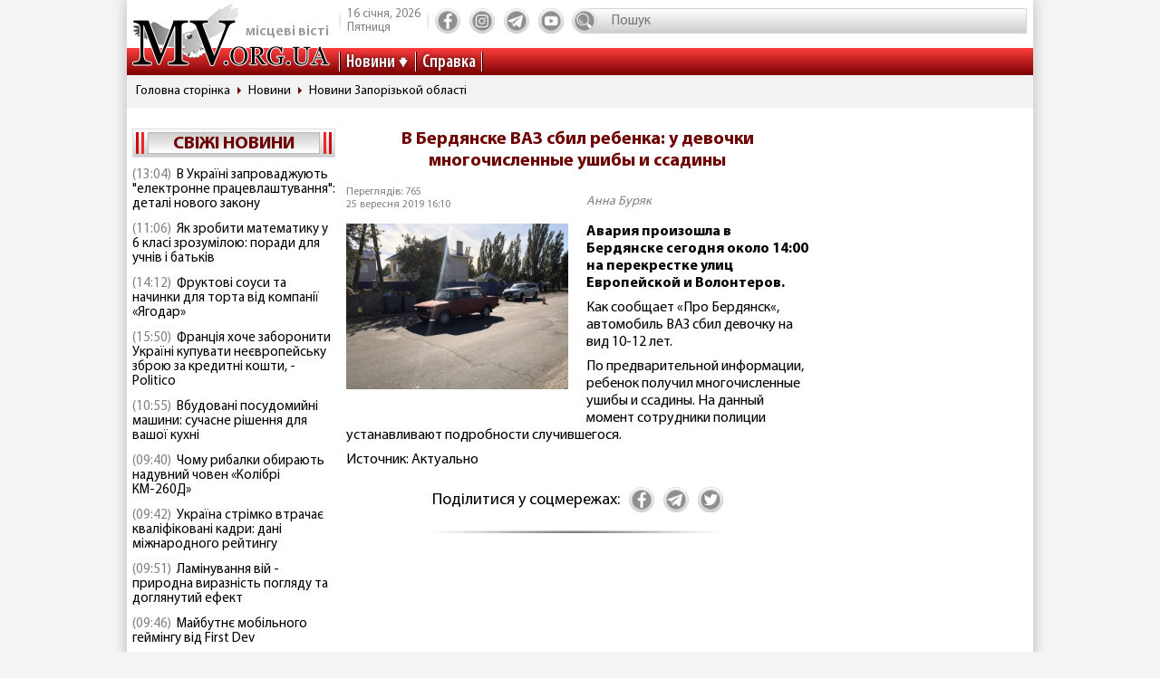

--- FILE ---
content_type: text/html; charset=utf-8
request_url: https://www.google.com/recaptcha/api2/aframe
body_size: 222
content:
<!DOCTYPE HTML><html><head><meta http-equiv="content-type" content="text/html; charset=UTF-8"></head><body><script nonce="TeFFCZ1Ozhch8fwyEaSfeA">/** Anti-fraud and anti-abuse applications only. See google.com/recaptcha */ try{var clients={'sodar':'https://pagead2.googlesyndication.com/pagead/sodar?'};window.addEventListener("message",function(a){try{if(a.source===window.parent){var b=JSON.parse(a.data);var c=clients[b['id']];if(c){var d=document.createElement('img');d.src=c+b['params']+'&rc='+(localStorage.getItem("rc::a")?sessionStorage.getItem("rc::b"):"");window.document.body.appendChild(d);sessionStorage.setItem("rc::e",parseInt(sessionStorage.getItem("rc::e")||0)+1);localStorage.setItem("rc::h",'1768558005182');}}}catch(b){}});window.parent.postMessage("_grecaptcha_ready", "*");}catch(b){}</script></body></html>